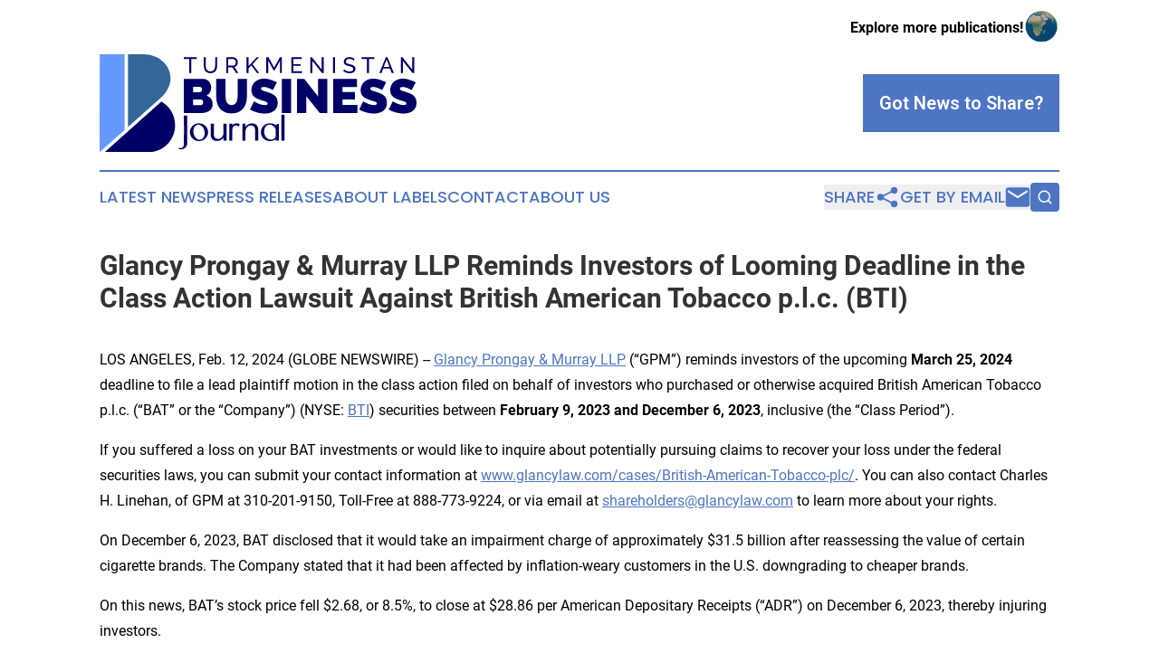

--- FILE ---
content_type: text/html;charset=utf-8
request_url: https://www.turkmenistanbusinessjournal.com/article/688060280-glancy-prongay-murray-llp-reminds-investors-of-looming-deadline-in-the-class-action-lawsuit-against-british-american-tobacco-p-l-c-bti
body_size: 7395
content:
<!DOCTYPE html>
<html lang="en">
<head>
  <title>Glancy Prongay &amp; Murray LLP Reminds Investors of Looming Deadline in the Class Action Lawsuit Against British American Tobacco p.l.c. (BTI) | Turkmenistan Business Journal</title>
  <meta charset="utf-8">
  <meta name="viewport" content="width=device-width, initial-scale=1">
    <meta name="description" content="Turkmenistan Business Journal is an online news publication focusing on business &amp; economy in the Turkmenistan: The best news from Turkmenistan on business and economy">
    <link rel="icon" href="https://cdn.newsmatics.com/agp/sites/turkmenistanbusinessjournal-favicon-1.png" type="image/png">
  <meta name="csrf-token" content="EU_93nLTWzCV8WPaJX_YiYMVqzgVL2L97J4746uX7Xg=">
  <meta name="csrf-param" content="authenticity_token">
  <link href="/css/styles.min.css?v1d0b8e25eaccc1ca72b30a2f13195adabfa54991" rel="stylesheet" data-turbo-track="reload">
  <link rel="stylesheet" href="/plugins/vanilla-cookieconsent/cookieconsent.css?v1d0b8e25eaccc1ca72b30a2f13195adabfa54991">
  
<style type="text/css">
    :root {
        --color-primary-background: rgba(78, 117, 196, 0.3);
        --color-primary: #4e75c4;
        --color-secondary: #336699;
    }
</style>

  <script type="importmap">
    {
      "imports": {
          "adController": "/js/controllers/adController.js?v1d0b8e25eaccc1ca72b30a2f13195adabfa54991",
          "alertDialog": "/js/controllers/alertDialog.js?v1d0b8e25eaccc1ca72b30a2f13195adabfa54991",
          "articleListController": "/js/controllers/articleListController.js?v1d0b8e25eaccc1ca72b30a2f13195adabfa54991",
          "dialog": "/js/controllers/dialog.js?v1d0b8e25eaccc1ca72b30a2f13195adabfa54991",
          "flashMessage": "/js/controllers/flashMessage.js?v1d0b8e25eaccc1ca72b30a2f13195adabfa54991",
          "gptAdController": "/js/controllers/gptAdController.js?v1d0b8e25eaccc1ca72b30a2f13195adabfa54991",
          "hamburgerController": "/js/controllers/hamburgerController.js?v1d0b8e25eaccc1ca72b30a2f13195adabfa54991",
          "labelsDescription": "/js/controllers/labelsDescription.js?v1d0b8e25eaccc1ca72b30a2f13195adabfa54991",
          "searchController": "/js/controllers/searchController.js?v1d0b8e25eaccc1ca72b30a2f13195adabfa54991",
          "videoController": "/js/controllers/videoController.js?v1d0b8e25eaccc1ca72b30a2f13195adabfa54991",
          "navigationController": "/js/controllers/navigationController.js?v1d0b8e25eaccc1ca72b30a2f13195adabfa54991"          
      }
    }
  </script>
  <script>
      (function(w,d,s,l,i){w[l]=w[l]||[];w[l].push({'gtm.start':
      new Date().getTime(),event:'gtm.js'});var f=d.getElementsByTagName(s)[0],
      j=d.createElement(s),dl=l!='dataLayer'?'&l='+l:'';j.async=true;
      j.src='https://www.googletagmanager.com/gtm.js?id='+i+dl;
      f.parentNode.insertBefore(j,f);
      })(window,document,'script','dataLayer','GTM-KGCXW2X');
  </script>

  <script>
    window.dataLayer.push({
      'cookie_settings': 'delta'
    });
  </script>
</head>
<body class="df-5 is-subpage">
<noscript>
  <iframe src="https://www.googletagmanager.com/ns.html?id=GTM-KGCXW2X"
          height="0" width="0" style="display:none;visibility:hidden"></iframe>
</noscript>
<div class="layout">

  <!-- Top banner -->
  <div class="max-md:hidden w-full content universal-ribbon-inner flex justify-end items-center">
    <a href="https://www.affinitygrouppublishing.com/" target="_blank" class="brands">
      <span class="font-bold text-black">Explore more publications!</span>
      <div>
        <img src="/images/globe.png" height="40" width="40" class="icon-globe"/>
      </div>
    </a>
  </div>
  <header data-controller="hamburger">
  <div class="content">
    <div class="header-top">
      <div class="flex gap-2 masthead-container justify-between items-center">
        <div class="mr-4 logo-container">
          <a href="/">
              <img src="https://cdn.newsmatics.com/agp/sites/turkmenistanbusinessjournal-logo-1.svg" alt="Turkmenistan Business Journal"
                class="max-md:!h-[60px] lg:!max-h-[115px]" height="310472"
                width="auto" />
          </a>
        </div>
        <button class="hamburger relative w-8 h-6">
          <span aria-hidden="true"
            class="block absolute h-[2px] w-9 bg-[--color-primary] transform transition duration-500 ease-in-out -translate-y-[15px]"></span>
          <span aria-hidden="true"
            class="block absolute h-[2px] w-7 bg-[--color-primary] transform transition duration-500 ease-in-out translate-x-[7px]"></span>
          <span aria-hidden="true"
            class="block absolute h-[2px] w-9 bg-[--color-primary] transform transition duration-500 ease-in-out translate-y-[15px]"></span>
        </button>
        <a href="/submit-news" class="max-md:hidden button button-upload-content button-primary w-fit">
          <span>Got News to Share?</span>
        </a>
      </div>
      <!--  Screen size line  -->
      <div class="absolute bottom-0 -ml-[20px] w-screen h-[1px] bg-[--color-primary] z-50 md:hidden">
      </div>
    </div>
    <!-- Navigation bar -->
    <div class="navigation is-hidden-on-mobile" id="main-navigation">
      <div class="w-full md:hidden">
        <div data-controller="search" class="relative w-full">
  <div data-search-target="form" class="relative active">
    <form data-action="submit->search#performSearch" class="search-form">
      <input type="text" name="query" placeholder="Search..." data-search-target="input" class="search-input md:hidden" />
      <button type="button" data-action="click->search#toggle" data-search-target="icon" class="button-search">
        <img height="18" width="18" src="/images/search.svg" />
      </button>
    </form>
  </div>
</div>

      </div>
      <nav class="navigation-part">
          <a href="/latest-news" class="nav-link">
            Latest News
          </a>
          <a href="/press-releases" class="nav-link">
            Press Releases
          </a>
          <a href="/about-labels" class="nav-link">
            About Labels
          </a>
          <a href="/contact" class="nav-link">
            Contact
          </a>
          <a href="/about" class="nav-link">
            About Us
          </a>
      </nav>
      <div class="w-full md:w-auto md:justify-end">
        <div data-controller="navigation" class="header-actions hidden">
  <button class="nav-link flex gap-1 items-center" onclick="window.ShareDialog.openDialog()">
    <span data-navigation-target="text">
      Share
    </span>
    <span class="icon-share"></span>
  </button>
  <button onclick="window.AlertDialog.openDialog()" class="nav-link nav-link-email flex items-center gap-1.5">
    <span data-navigation-target="text">
      Get by Email
    </span>
    <span class="icon-mail"></span>
  </button>
  <div class="max-md:hidden">
    <div data-controller="search" class="relative w-full">
  <div data-search-target="form" class="relative active">
    <form data-action="submit->search#performSearch" class="search-form">
      <input type="text" name="query" placeholder="Search..." data-search-target="input" class="search-input md:hidden" />
      <button type="button" data-action="click->search#toggle" data-search-target="icon" class="button-search">
        <img height="18" width="18" src="/images/search.svg" />
      </button>
    </form>
  </div>
</div>

  </div>
</div>

      </div>
      <a href="/submit-news" class="md:hidden uppercase button button-upload-content button-primary w-fit">
        <span>Got News to Share?</span>
      </a>
      <a href="https://www.affinitygrouppublishing.com/" target="_blank" class="nav-link-agp">
        Explore more publications!
        <img src="/images/globe.png" height="35" width="35" />
      </a>
    </div>
  </div>
</header>

  <div id="main-content" class="content">
    <div id="flash-message"></div>
    <h1>Glancy Prongay &amp; Murray LLP Reminds Investors of Looming Deadline in the Class Action Lawsuit Against British American Tobacco p.l.c. (BTI)</h1>
<div class="press-release">
  
      <p align="left">LOS ANGELES, Feb.  12, 2024  (GLOBE NEWSWIRE) -- <a href="https://www.globenewswire.com/Tracker?data=NfQz9hpavt4OhJouNuIExNguXFNNdM40jLLZj9beOf93q5ZTgJVGL9DePeEpYRsqYH3JbwPy03rFFjXTFz1u_BdOWLNE_3s2YuKiK6tqgEc=" rel="nofollow" target="_blank">Glancy Prongay &amp; Murray LLP</a> (&#x201C;GPM&#x201D;) reminds investors of the upcoming&#xA0;<strong>March 25, 2024 </strong>deadline to file a lead plaintiff motion in the class action filed on behalf of investors who purchased or otherwise acquired British American Tobacco p.l.c. (&#x201C;BAT&#x201D; or the &#x201C;Company&#x201D;) (NYSE: <a href="https://www.globenewswire.com/Tracker?data=UBGmBhVcrvCluPU5RH1oA9EDjwYxIwiTeCgZ5xt-shRP4yxMlISiesmw1eLopY_7eR1yRdESHCryQ1iToJ0qzw==" rel="nofollow" target="_blank">BTI</a>) securities between <strong>February 9, 2023 and December 6, 2023</strong>, inclusive (the &#x201C;Class Period&#x201D;).</p>    <p>If you suffered a loss on your BAT investments or would like to inquire about potentially pursuing claims to recover your loss under the federal securities laws, you can submit your contact information at <a href="https://www.globenewswire.com/Tracker?data=iIXEwOHs2NpphzzO7eoYJkngrAe-sz0OKmCQEKXCZ-firu7t_ck2BcbFC6gl_Lmtqya7ZVHnjyPUzTypYMtnAQgqO8N5yIEvv38u0QbrGw_D5v-XdeKEivx_AKUmeHE_sBwt1rtUTmbPwHX0yqbNlUyw4nReG9mGUE9ahhPVSu6LVruihFRqidCbjsccO6hW" rel="nofollow" target="_blank">www.glancylaw.com/cases/British-American-Tobacco-plc/</a>. You can also contact Charles H. Linehan, of GPM at 310-201-9150, Toll-Free at 888-773-9224, or via email at <a href="https://www.globenewswire.com/Tracker?data=82dm1Sb72yHu1Gjq8RCwIRlymWDgcOG1AGVfpu75r8ZnKgVO_UDg5JEBIXUUwsc8aa84cbkHUEdbLj5eoYGybuq6oNZXKx79F890M3pG4geiZwJCVCQm0q3IbiGNkf7Z" rel="nofollow" target="_blank">shareholders@glancylaw.com</a> to learn more about your rights.</p>    <p>On December 6, 2023, BAT disclosed that it would take an impairment charge of approximately $31.5 billion after reassessing the value of certain cigarette brands. The Company stated that it had been affected by inflation-weary customers in the U.S. downgrading to cheaper brands.</p>    <p>On this news, BAT&#x2019;s stock price fell $2.68, or 8.5%, to close at $28.86 per American Depositary Receipts (&#x201C;ADR&#x201D;) on December 6, 2023, thereby injuring investors.</p>    <p>The complaint filed in this class action alleges that throughout the Class Period, Defendants made materially false and/or misleading statements, as well as failed to disclose material adverse facts about the Company&#x2019;s business, operations, and prospects. Specifically, Defendants failed to disclose to investors that: (1) British American Tobacco materially understated the risks and potential likelihood of an impairment to its Premium American Cigarette Brands as a result of various longstanding headwinds and; (2) as a result, Defendants&#x2019; positive statements about the Company&#x2019;s business, operations, and prospects were materially misleading and/or lacked a reasonable basis at all relevant times.</p>    <p>Follow us for updates on <a href="https://www.globenewswire.com/Tracker?data=iEUDz2PCWjBbWDQdi_CFoy1UkFyUTP2sXbYLC2m15MGsOPPCS4rJQFHrUkf__u0sERFAQvOrKi0fbPxr3Rl6sEoBjqZuI1NZM2r_Ug0jAEtt5J5F8HPyT3FJ2T2BSeay" rel="nofollow" target="_blank">LinkedIn</a>, <a href="https://www.globenewswire.com/Tracker?data=hC7-hNKJD0i6CaYpXTr-rK6bWxBw7YuMnmWj0HIRvJMAPNki83s07bzLw9tUeFxCYm4VY0F57PanCpGOU3yADQ==" rel="nofollow" target="_blank">Twitter</a>, or <a href="https://www.globenewswire.com/Tracker?data=T6XHEtH33mBY4npOvCFx0oC-GbaICsCT4eYGCqlOCLnSJvoU-G16APNvyOHBFS3erjxSz7cfWAGLXKPK3vzCNfFN7M_-RRI74MJfQDzetdU=" rel="nofollow" target="_blank">Facebook</a>.</p>    <p>If you purchased or otherwise acquired BAT securities during the Class Period, you may move the Court no later than&#xA0;<strong>March 25, 2024 </strong>to request appointment as lead plaintiff in this putative class action lawsuit. To be a member of the class action you need not take any action at this time; you may retain counsel of your choice or take no action and remain an absent member of the class action. If you wish to&#xA0;learn more&#xA0;about this class action, or if you have any questions concerning this announcement or your rights or interests with respect to the pending class action lawsuit, please contact Charles Linehan, Esquire, of GPM, 1925 Century Park East, Suite 2100, Los Angeles, California 90067 at 310-201-9150, Toll-Free at 888-773-9224, by email to <a href="https://www.globenewswire.com/Tracker?data=82dm1Sb72yHu1Gjq8RCwIRlymWDgcOG1AGVfpu75r8baV4WC8X0Uag2qxn4ssSL-zd8YlDmw1yLJQEzdGKGeny7Bw6z69OahAnbce7DHHcQigk8ZU0pfmFlYDB8t585e" rel="nofollow" target="_blank">shareholders@glancylaw.com</a>, or visit our website at <a href="https://www.globenewswire.com/Tracker?data=iIXEwOHs2NpphzzO7eoYJmh6y9Jx60oieYAnZfaFNBCyxYtst9sTwu_ZDpKIw53yLngzG3D2EW3M-5KQXI1X3wous0bUc7STjOBjYVsNzpw=" rel="nofollow" target="_blank">www.glancylaw.com</a>. If you inquire by email please include your mailing address, telephone number and number of shares purchased.</p>    <p>This press release may be considered Attorney Advertising in some jurisdictions under the applicable law and ethical rules.</p>    <p><strong>Contacts </strong><br>Glancy Prongay &amp; Murray LLP, Los Angeles <br>Charles Linehan, 310-201-9150 or 888-773-9224 <br><a href="https://www.globenewswire.com/Tracker?data=82dm1Sb72yHu1Gjq8RCwIRlymWDgcOG1AGVfpu75r8YzHxss4o2sF5UJEHttKApU5OI7ZQFijCv0KsbZHyUY5zLkhpr6QrduC2h8Exj2dvP_muf1u1L1fswR8Zl_OBHi" rel="nofollow" target="_blank">shareholders@glancylaw.com</a> <br><a href="https://www.globenewswire.com/Tracker?data=iIXEwOHs2NpphzzO7eoYJlGIKPL_qZxFmclSfOBjaR2ubFiNfw2twPAzqxBO-Bcne6ZAtiprVvEry1v21ry1eu69sapld_jl6DZCBhuAfCs=" rel="nofollow" target="_blank">www.glancylaw.com</a></p>    <p> </p> <img class="__GNW8366DE3E__IMG" src="https://www.globenewswire.com/newsroom/ti?nf=OTAzNTI4NyM2MDY1MTY5IzIwMTcyOTE="> <br><img src="https://ml.globenewswire.com/media/MjE1N2M0MDYtMWVlMy00NGM2LTg5ZmItNjRkM2U3ZTE2NGI2LTEwMjg4NjQ=/tiny/Glancy-Prongay-Murray-LLP.png" referrerpolicy="no-referrer-when-downgrade"><p><a href="https://www.globenewswire.com/NewsRoom/AttachmentNg/dca1d463-f40e-41ea-a1d6-f8a47b633445" rel="nofollow"><img src="https://ml.globenewswire.com/media/dca1d463-f40e-41ea-a1d6-f8a47b633445/small/gpm-logo-jpg.jpg" border="0" width="150" height="150" alt="Primary Logo"></a></p>
    <p>
  Legal Disclaimer:
</p>
<p>
  EIN Presswire provides this news content "as is" without warranty of any kind. We do not accept any responsibility or liability
  for the accuracy, content, images, videos, licenses, completeness, legality, or reliability of the information contained in this
  article. If you have any complaints or copyright issues related to this article, kindly contact the author above.
</p>
<img class="prtr" src="https://www.einpresswire.com/tracking/article.gif?t=5&a=2JteZR0GjeJCwkA8&i=YV-2L9s5fFSB3iD-" alt="">
</div>

  </div>
</div>
<footer class="footer footer-with-line">
  <div class="content flex flex-col">
    <p class="footer-text text-sm mb-4 order-2 lg:order-1">© 1995-2026 Newsmatics Inc. dba Affinity Group Publishing &amp; Turkmenistan Business Journal. All Rights Reserved.</p>
    <div class="footer-nav lg:mt-2 mb-[30px] lg:mb-0 flex gap-7 flex-wrap justify-center order-1 lg:order-2">
        <a href="/about" class="footer-link">About</a>
        <a href="/archive" class="footer-link">Press Release Archive</a>
        <a href="/submit-news" class="footer-link">Submit Press Release</a>
        <a href="/legal/terms" class="footer-link">Terms &amp; Conditions</a>
        <a href="/legal/dmca" class="footer-link">Copyright/DMCA Policy</a>
        <a href="/legal/privacy" class="footer-link">Privacy Policy</a>
        <a href="/contact" class="footer-link">Contact</a>
    </div>
  </div>
</footer>
<div data-controller="dialog" data-dialog-url-value="/" data-action="click->dialog#clickOutside">
  <dialog
    class="modal-shadow fixed backdrop:bg-black/20 z-40 text-left bg-white rounded-full w-[350px] h-[350px] overflow-visible"
    data-dialog-target="modal"
  >
    <div class="text-center h-full flex items-center justify-center">
      <button data-action="click->dialog#close" type="button" class="modal-share-close-button">
        ✖
      </button>
      <div>
        <div class="mb-4">
          <h3 class="font-bold text-[28px] mb-3">Share us</h3>
          <span class="text-[14px]">on your social networks:</span>
        </div>
        <div class="flex gap-6 justify-center text-center">
          <a href="https://www.facebook.com/sharer.php?u=https://www.turkmenistanbusinessjournal.com" class="flex flex-col items-center font-bold text-[#4a4a4a] text-sm" target="_blank">
            <span class="h-[55px] flex items-center">
              <img width="40px" src="/images/fb.png" alt="Facebook" class="mb-2">
            </span>
            <span class="text-[14px]">
              Facebook
            </span>
          </a>
          <a href="https://www.linkedin.com/sharing/share-offsite/?url=https://www.turkmenistanbusinessjournal.com" class="flex flex-col items-center font-bold text-[#4a4a4a] text-sm" target="_blank">
            <span class="h-[55px] flex items-center">
              <img width="40px" height="40px" src="/images/linkedin.png" alt="LinkedIn" class="mb-2">
            </span>
            <span class="text-[14px]">
            LinkedIn
            </span>
          </a>
        </div>
      </div>
    </div>
  </dialog>
</div>

<div data-controller="alert-dialog" data-action="click->alert-dialog#clickOutside">
  <dialog
    class="fixed backdrop:bg-black/20 modal-shadow z-40 text-left bg-white rounded-full w-full max-w-[450px] aspect-square overflow-visible"
    data-alert-dialog-target="modal">
    <div class="flex items-center text-center -mt-4 h-full flex-1 p-8 md:p-12">
      <button data-action="click->alert-dialog#close" type="button" class="modal-close-button">
        ✖
      </button>
      <div class="w-full" data-alert-dialog-target="subscribeForm">
        <img class="w-8 mx-auto mb-4" src="/images/agps.svg" alt="AGPs" />
        <p class="md:text-lg">Get the latest news on this topic.</p>
        <h3 class="dialog-title mt-4">SIGN UP FOR FREE TODAY</h3>
        <form data-action="submit->alert-dialog#submit" method="POST" action="/alerts">
  <input type="hidden" name="authenticity_token" value="EU_93nLTWzCV8WPaJX_YiYMVqzgVL2L97J4746uX7Xg=">

  <input data-alert-dialog-target="fullnameInput" type="text" name="fullname" id="fullname" autocomplete="off" tabindex="-1">
  <label>
    <input data-alert-dialog-target="emailInput" placeholder="Email address" name="email" type="email"
      value=""
      class="rounded-xs mb-2 block w-full bg-white px-4 py-2 text-gray-900 border-[1px] border-solid border-gray-600 focus:border-2 focus:border-gray-800 placeholder:text-gray-400"
      required>
  </label>
  <div class="text-red-400 text-sm" data-alert-dialog-target="errorMessage"></div>

  <input data-alert-dialog-target="timestampInput" type="hidden" name="timestamp" value="1768519154" autocomplete="off" tabindex="-1">

  <input type="submit" value="Sign Up"
    class="!rounded-[3px] w-full mt-2 mb-4 bg-primary px-5 py-2 leading-5 font-semibold text-white hover:color-primary/75 cursor-pointer">
</form>
<a data-action="click->alert-dialog#close" class="text-black underline hover:no-underline inline-block mb-4" href="#">No Thanks</a>
<p class="text-[15px] leading-[22px]">
  By signing to this email alert, you<br /> agree to our
  <a href="/legal/terms" class="underline text-primary hover:no-underline" target="_blank">Terms & Conditions</a>
</p>

      </div>
      <div data-alert-dialog-target="checkEmail" class="hidden">
        <img class="inline-block w-9" src="/images/envelope.svg" />
        <h3 class="dialog-title">Check Your Email</h3>
        <p class="text-lg mb-12">We sent a one-time activation link to <b data-alert-dialog-target="userEmail"></b>.
          Just click on the link to
          continue.</p>
        <p class="text-lg">If you don't see the email in your inbox, check your spam folder or <a
            class="underline text-primary hover:no-underline" data-action="click->alert-dialog#showForm" href="#">try
            again</a>
        </p>
      </div>

      <!-- activated -->
      <div data-alert-dialog-target="activated" class="hidden">
        <img class="w-8 mx-auto mb-4" src="/images/agps.svg" alt="AGPs" />
        <h3 class="dialog-title">SUCCESS</h3>
        <p class="text-lg">You have successfully confirmed your email and are subscribed to <b>
            Turkmenistan Business Journal
          </b> daily
          news alert.</p>
      </div>
      <!-- alreadyActivated -->
      <div data-alert-dialog-target="alreadyActivated" class="hidden">
        <img class="w-8 mx-auto mb-4" src="/images/agps.svg" alt="AGPs" />
        <h3 class="dialog-title">Alert was already activated</h3>
        <p class="text-lg">It looks like you have already confirmed and are receiving the <b>
            Turkmenistan Business Journal
          </b> daily news
          alert.</p>
      </div>
      <!-- activateErrorMessage -->
      <div data-alert-dialog-target="activateErrorMessage" class="hidden">
        <img class="w-8 mx-auto mb-4" src="/images/agps.svg" alt="AGPs" />
        <h3 class="dialog-title">Oops!</h3>
        <p class="text-lg mb-4">It looks like something went wrong. Please try again.</p>
        <form data-action="submit->alert-dialog#submit" method="POST" action="/alerts">
  <input type="hidden" name="authenticity_token" value="EU_93nLTWzCV8WPaJX_YiYMVqzgVL2L97J4746uX7Xg=">

  <input data-alert-dialog-target="fullnameInput" type="text" name="fullname" id="fullname" autocomplete="off" tabindex="-1">
  <label>
    <input data-alert-dialog-target="emailInput" placeholder="Email address" name="email" type="email"
      value=""
      class="rounded-xs mb-2 block w-full bg-white px-4 py-2 text-gray-900 border-[1px] border-solid border-gray-600 focus:border-2 focus:border-gray-800 placeholder:text-gray-400"
      required>
  </label>
  <div class="text-red-400 text-sm" data-alert-dialog-target="errorMessage"></div>

  <input data-alert-dialog-target="timestampInput" type="hidden" name="timestamp" value="1768519154" autocomplete="off" tabindex="-1">

  <input type="submit" value="Sign Up"
    class="!rounded-[3px] w-full mt-2 mb-4 bg-primary px-5 py-2 leading-5 font-semibold text-white hover:color-primary/75 cursor-pointer">
</form>
<a data-action="click->alert-dialog#close" class="text-black underline hover:no-underline inline-block mb-4" href="#">No Thanks</a>
<p class="text-[15px] leading-[22px]">
  By signing to this email alert, you<br /> agree to our
  <a href="/legal/terms" class="underline text-primary hover:no-underline" target="_blank">Terms & Conditions</a>
</p>

      </div>

      <!-- deactivated -->
      <div data-alert-dialog-target="deactivated" class="hidden">
        <img class="w-8 mx-auto mb-4" src="/images/agps.svg" alt="AGPs" />
        <h3 class="dialog-title">You are Unsubscribed!</h3>
        <p class="text-lg">You are no longer receiving the <b>
            Turkmenistan Business Journal
          </b>daily news alert.</p>
      </div>
      <!-- alreadyDeactivated -->
      <div data-alert-dialog-target="alreadyDeactivated" class="hidden">
        <img class="w-8 mx-auto mb-4" src="/images/agps.svg" alt="AGPs" />
        <h3 class="dialog-title">You have already unsubscribed!</h3>
        <p class="text-lg">You are no longer receiving the <b>
            Turkmenistan Business Journal
          </b> daily news alert.</p>
      </div>
      <!-- deactivateErrorMessage -->
      <div data-alert-dialog-target="deactivateErrorMessage" class="hidden">
        <img class="w-8 mx-auto mb-4" src="/images/agps.svg" alt="AGPs" />
        <h3 class="dialog-title">Oops!</h3>
        <p class="text-lg">Try clicking the Unsubscribe link in the email again and if it still doesn't work, <a
            href="/contact">contact us</a></p>
      </div>
    </div>
  </dialog>
</div>

<script src="/plugins/vanilla-cookieconsent/cookieconsent.umd.js?v1d0b8e25eaccc1ca72b30a2f13195adabfa54991"></script>
  <script src="/js/cookieconsent.js?v1d0b8e25eaccc1ca72b30a2f13195adabfa54991"></script>

<script type="module" src="/js/app.js?v1d0b8e25eaccc1ca72b30a2f13195adabfa54991"></script>
</body>
</html>
